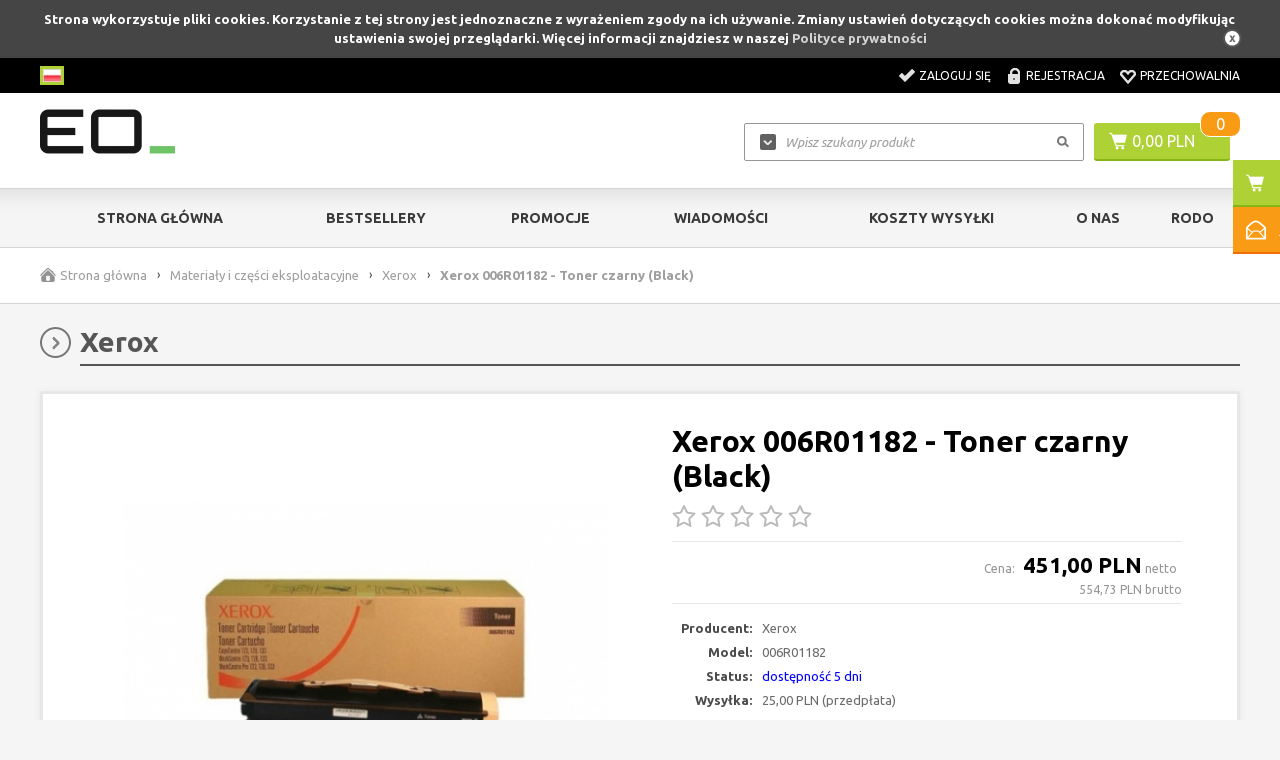

--- FILE ---
content_type: text/html; charset=utf-8
request_url: https://sklep.eo.pl/xerox-006r01182-toner-czarny-black-p2781
body_size: 53453
content:
<!DOCTYPE html>

<html lang="pl">
    
    
    <!-- HEAD -->
    
    <head> 
        
        <title>Części eksploatacyjne do drukarki Xerox - Toner Black WorkCentre 006R01182 - sklep.eo.pl | Części do drukarek</title> 
        
        
        
        <!-- META -->
        
        <link rel="icon" type="image/jpg" href="https://sklep.eo.pl/images/favicon/favicon.jpg" />
        
        <meta name="viewport" content="width=device-width, height=device-height, initial-scale=1">
        
        
        
        <meta http-equiv="Content-Type" content="text/html; charset=utf-8">
        <meta name="keywords" content="006r01182,części eksploatacyjne do drukarki xerox,toner black workcentre xerox,materiały eksploatacyjne xerox,toner xerox,toner xerox workcentre,toner do drukarki workcentre" />
        <meta name="description" content="Części eksploatacyjne do drukarki Xerox - Toner Black WorkCentre 006R01182. Tonery i materiały eksploatacyjne Xerox - sklep.eo.pl" />
        <meta name="robots" content="index,follow" />
        <meta name="author" content="cStore - www.cstore.pl" />
        <meta name="theme-color" content="#000" />
        <link rel="canonical" href="https://sklep.eo.pl/xerox-006r01182-toner-czarny-black-p2781">
        
        <meta property="og:url" content="https://sklep.eo.pl/xerox-006r01182-toner-czarny-black-p2781"><meta property="og:type" content="product"><meta property="og:title" content="Części eksploatacyjne do drukarki Xerox - Toner Black WorkCentre 006R01182"><meta property="og:description" content="Części eksploatacyjne do drukarki Xerox - Toner Black WorkCentre 006R01182. Tonery i materiały eksploatacyjne Xerox - sklep.eo.pl"><meta property="og:image" content="https://sklep.eo.pl/images/d5c9da64ebb5e13c3a99dc52d69ef5b5.jpg">
        
        
        <!-- /META -->
        
        <!-- * -->
        
        <link rel="search" type="application/opensearchdescription+xml" href="opensearch.php" title="sklep.eo.pl | Części do drukarek" />
        
        <!-- /* -->
        
        <!-- CSS -->
        
        <link href='https://fonts.googleapis.com/css?family=Ubuntu:300,400,500,700,300italic,400italic,500italic,700italic&amp;subset=latin,latin-ext' rel='stylesheet' type='text/css'>
        <link rel="stylesheet" href="https://sklep.eo.pl/themes/eo_networks/css/style.css" type="text/css" media="screen" />
        <link rel="stylesheet" href="https://sklep.eo.pl/themes/eo_networks/css/print.css" type="text/css" media="print" />
        <link rel="stylesheet" href="https://sklep.eo.pl/themes/eo_networks/css/lang/style.css" type="text/css" />
        <link rel="stylesheet" href="https://sklep.eo.pl/themes/eo_networks/css/autocomplete.css" type="text/css" media="screen" />
        
        
        
        <!-- /CSS -->
        
        
        
        <script type="text/javascript" src="https://sklep.eo.pl/themes/eo_networks/js/jquery-2.1.3.min.js"></script>
        
        <script type="text/javascript" src="https://sklep.eo.pl/themes/eo_networks/js/autocomplete.js"></script>
        
        <script type="text/javascript">
            var theme = 'https://sklep.eo.pl/themes/eo_networks';
            var base_url = 'https://sklep.eo.pl/';
            var base_url_ssl = 'https://sklep.eo.pl/';
            var is_ssl = '[%is_ssl%]';
        </script>
        
        
        
        
        <script type="text/javascript" src="https://sklep.eo.pl/themes/eo_networks/js/nyroModal.js"></script>
        <script type="text/javascript" src="https://sklep.eo.pl/themes/eo_networks/js/fancybox/jquery.fancybox-1.3.4.js"></script>
        <link rel="stylesheet" href="https://sklep.eo.pl/themes/eo_networks/js/fancybox/jquery.fancybox-1.3.4.css" type="text/css" media="screen" />

        
        
        <script type="text/javascript" src="https://sklep.eo.pl/themes/eo_networks/js/jquery.validate.js"></script>
        <script type="text/javascript" src="https://sklep.eo.pl/themes/eo_networks/js/cookie.js"></script>
        
        
        
        <script type="text/javascript" src="https://sklep.eo.pl/themes/eo_networks/js/cstore.legacy.js"></script>
        <script type="text/javascript" src="https://sklep.eo.pl/themes/js/jquery-func.js"></script>
        <script type="text/javascript" src="https://sklep.eo.pl/themes/eo_networks/js/functions.js"></script>
        
        
        
        <script type="text/javascript" src="https://sklep.eo.pl/themes/eo_networks/js/jquery-ui-1.8.16.custom.min.js"></script>
        <script type="text/javascript" src="https://sklep.eo.pl/themes/eo_networks/js/ui.selectmenu.js"></script>
        <script type="text/javascript" src="https://sklep.eo.pl/themes/eo_networks/js/jquery.multiselect.min.js"></script>
        
        
        
        <script type="text/javascript" src="https://sklep.eo.pl/themes/eo_networks/js/jquery.cycle.all.js"></script>
        <script type="text/javascript" src="https://sklep.eo.pl/themes/eo_networks/js/jquery.jcarousel.min.js"></script>
        
        
        
        <script type="text/javascript" src="https://sklep.eo.pl/themes/eo_networks/js/cstore.custom.js"></script>
        
        
        
        <script type="text/javascript" src="https://sklep.eo.pl/themes/js/jquery.autocomplete.js"></script>

        
        
        <!-- /JS -->
        
        <style type="text/css">.pac-container{z-index:1500 !important}</style><script type="text/javascript" src="https://sklep.eo.pl/include/language.js.php"></script>
        
        
        
        <script src="https://www.google.com/recaptcha/api.js"></script>
<script type="text/javascript">
if($.isFunction($.prop) == false) {
    (function($) {
        $.fn.prop = function(e, val) {
            if(val == null)
                return this.attr(e);
            else
                return this.attr(e, val);
        }
    })(jQuery);
}
</script><script type="text/javascript">var show_product_tax=23.00; var price=554.73; var price_net=451; var prom_price=0; var prom_price_net=0; </script><script type="text/javascript">var gallery_type = "lighbox";var product_id = 2781;</script>
        
         
        
    
        <script type="application/ld+json">
            {
               "@context": "https://schema.org",
               "@type": "WebSite",
               "url": "https://sklep.eo.pl/",
               "potentialAction": {
                                    "@type": "SearchAction",
                                    "target": "https://sklep.eo.pl/?do_search=true&search_query={search_term_string}",
                                    "query-input": "required name=search_term_string"
               }
            }
        </script><script type="text/javascript">
					<!--//--><![CDATA[//><!--
					var gemius_ecommerce_identifier = "ctIwQk_cZynjeSXafVZnhXXWXmZZkONsJo.ZYmIOsQX.U7";
					var gemius_hitcollector = "smpl.hit.gemius.pl";
					function gemius_pending(i) { window[i] = window[i] || function() {var x = window[i+"_pdata"] = window[i+"_pdata"] || []; x[x.length]=arguments;};};
					gemius_pending("gemius_ecommerce");
					
					gemius_ecommerce("view",{
						"page":"item",
						"id":"2781",
						"name":"Xerox 006R01182 - Toner czarny (Black)",
						"category":"Materiały i części eksploatacyjne/Xerox",
						"category_id":"138",
						"price":"554.73",
						"language":"pl",
						"currency":"PLN",
						"EAN":"006R01182",
						"producer":"Xerox"
					});
					(function(d,t) {try{ var s=d.getElementsByTagName(t)[0],l="http"+((location.protocol=="https:")?"s":"");
					var add=function(ppdb, clb){ var
					gt=d.createElement(t),h=(ppdb?"smpl.hit.ppdb.pl/eclib.js":"smpl.hit.gemius.pl/ectools.js");
					gt.setAttribute("async","async"); gt.setAttribute("defer","defer"); gt.src=l+"://"+h; s.parentNode.insertBefore(gt,s);
					if(clb && gt.addEventListener) gt.addEventListener("error", clb, false); else if (clb && gt.attachEvent)
					gt.attachEvent("onerror", clb); };
					add(0, function(){add(1);});} catch (e) {}})(document,"script");
					
						$( document ).ajaxSuccess( function( event, xhr, settings ) {
							if ( settings.url == "/cartAjax.php" && settings.type == "POST" ) {
								
					gemius_ecommerce("additem",{
						"id":"2781",
						"name":"Xerox 006R01182 - Toner czarny (Black)",
						"category":"Materiały i części eksploatacyjne/Xerox",
						"category_id":"138",
						"price":"554.73",
						"quantity": $(".input_amount").val(),
						"language":"pl",
						"currency":"PLN",
						"EAN":"006R01182",
						"producer":"Xerox"
					});
						
							}
						});
					
					//--><!]]>
				</script></head>
    
    
    <!-- BODY -->
    
    <body id="div_id_show_product" class="cat_138 div_class_main_page">
        
       
        
        
        
        
        <div id="cookie_info">
            Strona wykorzystuje pliki cookies. Korzystanie z tej strony jest jednoznaczne z wyrażeniem zgody na ich używanie. Zmiany ustawień dotyczących cookies można dokonać modyfikując ustawienia swojej przeglądarki. Więcej informacji znajdziesz w naszej <a href="/privacy_policy" onclick="closeCookieInfo()">Polityce prywatności</a>
            <a href="#" class="close_cookie" onclick="closeCookieInfo()"></a>
        </div>
        
        
        
        <!-- BAR -->
        
        
        
        <div id="bar">
            <div class="wrapper">        
                <div class="logo">
                    <a href="https://sklep.eo.pl/">
                        <img src="https://sklep.eo.pl/images/logo/logo-resize.jpg" alt="sklep.eo.pl | Części do drukarek" />
                    </a>
                </div>
                
                
                <div class="cart">
                    <a href="https://sklep.eo.pl/shopcart" class="img"></a>
                    <a href="https://sklep.eo.pl/shopcart" class="quantity">0</a>
                </div>
                
                
                <div class="search">
                    <form method=GET action="https://sklep.eo.pl/index.php">
                        <input type="hidden" name="do_search" value="true" />
                        <input id="top_bar_search_input" type="text" name="search_query" value="" class="autocomplete text" autocomplete="on" placeholder="Wpisz szukany produkt" />
                        <input type="submit" value="Szukaj" class="submit" />
                    </form>
                </div>
                <!-- Systemowa wyszukiwarka (z autocomplete) -->
            </div>
        </div>
    
        
        
        <!-- /BAR -->
        
        
        <!-- TOP -->
        
        <div id="top" class="container">
            
            
            <div class="wrapper">
                
                <div id="t" class="clear">
                    
                    
                    <div id="languages"><!-- SZABLON BLOKU JĘZYKOWEGO -->

<ul class="flags">
      
    
        
    <li id="lang_1" class="lang_active">
        <a href="https://sklep.eo.pl/xerox-006r01182-toner-czarny-black-p2781">
            <img src="/images/languages/19b00c9c601054ff9414157243842427.jpg" alt="Polski" title="Polski" />
        </a>
    </li>
    
</ul>

</div>
                    
                        
                    
                    <div id="topLinks">
                        <ul class="links">
                            
                            
                            <li class="login"><a href="https://sklep.eo.pl/login" title="Zaloguj się">Zaloguj się</a></li>
                            <li class="register"><a href="https://sklep.eo.pl/registration" title="Rejestracja">Rejestracja</a></li>
                            
                            
                            
                            <li class="storage"><a href="https://sklep.eo.pl/storage" title="Przechowalnia">Przechowalnia</a></li>
                        </ul>
                    </div>
                    
                    
                </div>
                
            </div>
            
            
        </div>
        
        <!-- /TOP -->
        
        
        <!-- HEADER -->
        
        <div id="header" class="container">
            
            
            <div class="wrapper">
                
                
                
                <div id="h" class="clear">
                    
                    <div id="logo">
                        <a href="https://sklep.eo.pl/" class="logo">
                            <img src="https://sklep.eo.pl/images/logo/logo-resize.jpg" alt="" />
                            
                        </a>
                    </div>
                    
                    
                    
                    <div id="tCart">
                        <a href="https://sklep.eo.pl/shopcart" class="img"></a>
                        <a href="https://sklep.eo.pl/shopcart" class="value">0,00&nbsp;PLN</a>
                        <a href="https://sklep.eo.pl/shopcart" class="quantity">0</a>
                    </div>
                    
                    
                    
                    
                    <a href="https://sklep.eo.pl/shopcart" class="cartBtn">Przejdź do koszyka</a>
                    
                    <!-- url: shopcart - odnośnik do podstrony systemowej "Koszyk" -->
                    
                    
                    <div id="search">
                        <form method=GET action="https://sklep.eo.pl/index.php">
                            <input type="hidden" name="do_search" value="true" />
                            <input type="text" name="search_query" value="" class="searchinput autocomplete text" autocomplete="on" placeholder="Wpisz szukany produkt" />
                            <input type="submit" value="" class="search_button submit" />
                        </form>
                    </div>
                    
                    
                </div>
                
                
            </div>
            
            
            
        </div>
        
         <!-- /HEADER -->
        
        
        
        <!-- MENU -->
        
        <div id="menu" class="container">
            
            
            <div class="wrapper">
                
                
                <div id="m" class="clear">
                    
                    <h2 class="switcher" rel="mainMenu">
                        <span>Menu</span>
                    </h2>
                    
                    <div id="mainMenu" class="rsp clear">
                        
                        <ul class="menu">
                            <li class="no-0 first"><a href="https://sklep.eo.pl/" title="Strona główna">Strona główna</a></li><li class="no-1 nth-child-2"><a href="https://sklep.eo.pl/bestsellers" title="Bestsellery">Bestsellery</a></li><li class="no-2"><a href="https://sklep.eo.pl/promotions" title="Promocje">Promocje</a></li><li class="no-3 nth-child-2"><a href="https://sklep.eo.pl/wiadomosci-g6" title="Wiadomości">Wiadomości</a></li><li class="no-4"><a href="https://sklep.eo.pl/koszty-wysylki-r57" title="Koszty wysyłki">Koszty wysyłki</a></li><li class="no-5 nth-child-2"><a href="https://sklep.eo.pl/o-nas-r60" title="O Nas">O Nas</a></li><li class="no-6"><a href="https://sklep.eo.pl/rodo-ochrona-dannych-osobowych-w-eo-networks-r72" title="RODO">RODO</a></li>
                        </ul>
                        
                        
                        
                    </div>
                    
                    <h2 class="switcher" rel="catMenu">
                        <span>Kategorie</span>
                    </h2>
                    
                    <div id="catMenu" class="rsp clear">
                        
                        <ul class="menu">
                            <li class="level1 item menu menu-0 first nocurrent"><a href="https://sklep.eo.pl/plyny-dezynfekujace-c185"><span>Płyny dezynfekujące</span></a></li><li class="level1 item menu menu-1 nth-child-21 nocurrent"><a href="https://sklep.eo.pl/wyprzedaze-c159"><span>Wyprzedaże</span></a></li><li class="level1 item menu menu-21 nocurrent"><a href="https://sklep.eo.pl/urzadzenia-drukujace-c166"><span>Urządzenia drukujące</span></a></li><li class="level1 item menu menu-3 nth-child-21 nocurrent"><a href="https://sklep.eo.pl/akcesoria-c174"><span>Akcesoria</span></a></li><li class="level1 item menu menu-41 current"><a href="https://sklep.eo.pl/materialy-i-czesci-eksploatacyjne-c137"><span>Materiały i części eksploatacyjne</span></a></li><li class="level1 item menu menu-5 nth-child-21 nocurrent"><a href="https://sklep.eo.pl/czesci-zamienne-c3"><span>Części zamienne</span></a></li><li class="level1 item menu menu-61 nocurrent"><a href="https://sklep.eo.pl/papier-do-drukarek-c139"><span>Papier do drukarek</span></a></li><li class="level1 item menu menu-7 nth-child-2 last nocurrent"><a href="https://sklep.eo.pl/gwarancje-c188"><span>Gwarancje</span></a></li>
                        </ul>
                        
                        
                        
                    </div>
                    
                </div>
                
                
            </div>
            
            
        </div>
        
        <!-- /MENU -->
        
        
        
        <!-- SLIDER -->
        
        
        <!-- /SLIDER -->
        
        
        
        <!-- BREADCRUMBS -->
        
        
        <div id="breadcrumbs" class="container">
            <div class="wrapper">
                <div id="br" class="clear"><ul>
        
    <li class="hp">
        <a href="https://sklep.eo.pl/" title="sklep.eo.pl | Części do drukarek">Strona główna</a>
    </li><li class="sep">&rsaquo;</li>
        
    
    <li class="no-0 first">
        <a href="https://sklep.eo.pl/materialy-i-czesci-eksploatacyjne-c137" title="Materiały i części eksploatacyjne">Materiały i części eksploatacyjne</a>
    </li>
    
       
    <li class="sep">&rsaquo;</li>
        
    
    <li class="no-1 nth-child-2">
        <a href="https://sklep.eo.pl/xerox-c138" title="Xerox">Xerox</a>
    </li>
    
       
    <li class="sep">&rsaquo;</li>
    <li class="no-2 last">
        <span>Xerox 006R01182 - Toner czarny (Black)</span>
    </li></ul></div>
            </div>
        </div>
        
        
         
        
        <!-- /BREADCRUMBS -->
        
        
        
        
        <!-- CONTENT -->
        
        
        <div id="content" class="clear">
            
            
            <div class="wrapper">
                
                
                <div id="mc" class="clear">
                    
                    <div id="ls">
                        

    
<div class="menuBox menuBox_Categories">
    <h4 class="title">
        <span>Kategorie</span>
    </h4>
    <div class="in"><!--<h2> CATEGORIES_LIST</h2>--> 	<ul class="menu"><li class="cat-id-185 no-0 first"><a class="main-cat" href="https://sklep.eo.pl/plyny-dezynfekujace-c185"><span>Płyny dezynfekujące</span></a></li><li class="cat-id-159 no-1 nth-child-2 hasChildren"><a class="main-cat" href="https://sklep.eo.pl/wyprzedaze-c159"><span>Wyprzedaże</span></a><ul><li class="cat-id-173 no-0 first"><a href="https://sklep.eo.pl/akcesoria-c173">Akcesoria</a></li><li class="cat-id-160 no-1 nth-child-2"><a href="https://sklep.eo.pl/czesci-zamienne-c160">Części zamienne</a></li><li class="cat-id-163 no-2 last"><a href="https://sklep.eo.pl/materialy-eksploatacyjne-c163">Materiały eksploatacyjne</a></li></ul></li><li class="cat-id-166 no-2 hasChildren"><a class="main-cat" href="https://sklep.eo.pl/urzadzenia-drukujace-c166"><span>Urządzenia drukujące</span></a><ul><li class="cat-id-168 no-0 first"><a href="https://sklep.eo.pl/brother-c168">Brother</a></li><li class="cat-id-189 no-1 nth-child-2"><a href="https://sklep.eo.pl/epson-c189">Epson</a></li><li class="cat-id-167 no-2 last"><a href="https://sklep.eo.pl/xerox-c167">Xerox</a></li></ul></li><li class="cat-id-174 no-3 nth-child-2 hasChildren"><a class="main-cat" href="https://sklep.eo.pl/akcesoria-c174"><span>Akcesoria</span></a><ul><li class="cat-id-176 no-0 first"><a href="https://sklep.eo.pl/baterie-c176">Baterie</a></li><li class="cat-id-175 no-1 nth-child-2"><a href="https://sklep.eo.pl/kable-i-przewody-c175">Kable i przewody</a></li><li class="cat-id-181 no-2"><a href="https://sklep.eo.pl/pamieci-ram-c181">Pamięci RAM</a></li><li class="cat-id-182 no-3 nth-child-2 last"><a href="https://sklep.eo.pl/zasilacze-c182">Zasilacze</a></li></ul></li><li class="cat-id-137 no-4 hasChildren current"><a class="main-cat current" href="https://sklep.eo.pl/materialy-i-czesci-eksploatacyjne-c137"><span>Materiały i części eksploatacyjne</span></a><ul><li class="cat-id-155 no-0 first"><a href="https://sklep.eo.pl/brother-c155">Brother</a></li><li class="cat-id-183 no-1 nth-child-2"><a href="https://sklep.eo.pl/epson-c183">Epson</a></li><li class="cat-id-152 no-2"><a href="https://sklep.eo.pl/hewlett-packard-c152">Hewlett Packard</a></li><li class="cat-id-156 no-3 nth-child-2"><a href="https://sklep.eo.pl/konica-minolta-c156">Konica Minolta</a></li><li class="cat-id-153 no-4"><a href="https://sklep.eo.pl/kyocera-c153">Kyocera</a></li><li class="cat-id-178 no-5 nth-child-2"><a href="https://sklep.eo.pl/oki-c178">OKI</a></li><li class="cat-id-151 no-6"><a href="https://sklep.eo.pl/samsung-c151">Samsung</a></li><li class="cat-id-138 no-7 nth-child-2 last current"><a class="current" href="https://sklep.eo.pl/xerox-c138">Xerox</a></li></ul></li><li class="cat-id-3 no-5 nth-child-2 hasChildren"><a class="main-cat" href="https://sklep.eo.pl/czesci-zamienne-c3"><span>Części zamienne</span></a><ul><li class="cat-id-154 no-0 first"><a href="https://sklep.eo.pl/brother-c154">Brother</a></li><li class="cat-id-184 no-1 nth-child-2"><a href="https://sklep.eo.pl/canon-c184">Canon</a></li><li class="cat-id-179 no-2"><a href="https://sklep.eo.pl/dell-c179">Dell</a></li><li class="cat-id-180 no-3 nth-child-2"><a href="https://sklep.eo.pl/hp-c180">HP</a></li><li class="cat-id-157 no-4"><a href="https://sklep.eo.pl/konica-minolta-c157">Konica Minolta</a></li><li class="cat-id-158 no-5 nth-child-2"><a href="https://sklep.eo.pl/kyocera-c158">Kyocera</a></li><li class="cat-id-172 no-6"><a href="https://sklep.eo.pl/lenovo-c172">Lenovo</a></li><li class="cat-id-171 no-7 nth-child-2"><a href="https://sklep.eo.pl/lexmark-c171">Lexmark</a></li><li class="cat-id-177 no-8"><a href="https://sklep.eo.pl/oki-c177">OKI</a></li><li class="cat-id-147 no-9 nth-child-2 hasChildren"><a href="https://sklep.eo.pl/samsung-c147">Samsung</a></li><li class="cat-id-136 no-10 last hasChildren"><a href="https://sklep.eo.pl/xerox-c136">Xerox</a></li></ul></li><li class="cat-id-139 no-6 hasChildren"><a class="main-cat" href="https://sklep.eo.pl/papier-do-drukarek-c139"><span>Papier do drukarek</span></a><ul><li class="cat-id-140 no-0 first hasChildren"><a href="https://sklep.eo.pl/color-copy-c140">Color Copy</a></li><li class="cat-id-141 no-1 nth-child-2 last hasChildren"><a href="https://sklep.eo.pl/image-c141">Image</a></li></ul></li><li class="cat-id-188 no-7 nth-child-2 last"><a class="main-cat" href="https://sklep.eo.pl/gwarancje-c188"><span>Gwarancje</span></a></li>	</ul>	<!-- <h2> CATEGORIES_LIST</h2> --></div>
</div>

	
<div class="menuBox menuBox_Deafult">
    
    
    <h4 class="title"><span>Kontakt</span></h4>
    
    
    <div class="in"><table align="center" border="0" cellpadding="5" cellspacing="0" style="width: 210px">	<tbody>		<tr>			<td colspan="2" style="width: 50px; text-align: center;">				<span style="font-size:14px;">Zapraszamy do kontaktu:<br />				poniedziałek - piątek<br />				9:00 - 17:00</span></td>		</tr>		<tr>			<td style="width: 50px;">				<img alt="Kontakt e-mail" src="/files/image/grafika/Mail_ico.png" style="width: 50px; height: 50px;" /></td>			<td style="text-align: left; vertical-align: middle;">				<span style="font-size:14px;">&nbsp; <a href="mailto:sklep@eo.pl?subject=Wiadomo%C5%9B%C4%87%20ze%20sklepu">sklep@eo.pl</a></span></td>		</tr>		<tr>			<td style="width: 50px;">				<img alt="Kontakt telefoniczny" src="/files/image/grafika/Tel_ico.png" style="width: 50px; height: 50px;" /></td>			<td style="text-align: left; vertical-align: middle;">				<span style="font-size:14px;">&nbsp; (+48) 539 934 286</span></td>		</tr>	</tbody></table></div>
    
</div>
    

	
<div class="menuBox menuBox_Deafult">
    
    
    <h4 class="title"><span>Wysyłka gratis</span></h4>
    
    
    <div class="in"><table align="center" border="1" cellpadding="0" cellspacing="0" style="border-style:hidden;width: 100%">	<tbody>		<tr>			<td style="text-align: center;">				<p>					&nbsp;</p>				<p>					<img alt="sklep.eo.pl - Wysyłka gratis" src="/files/image/grafika/Darmowa_dostawa.png" style="width: 176px; height: 59px;" /></p>				<br />				<p>					<span style="font-family: verdana, geneva, sans-serif;"><span style="font-size: 14px;">Dla wszystkich zamówień<br />					powyżej&nbsp;</span><br />					<span style="font-size: 18px;">2000 PLN brutto</span></span></p>			</td>		</tr>	</tbody></table></div>
    
</div>
    

	
<div class="menuBox menuBox_Deafult">
    
    
    <h4 class="title"><span>Dostawa</span></h4>
    
    
    <div class="in"><table align="center" border="1" cellpadding="0" cellspacing="0" style="border-style:hidden;width: 100%">	<tbody>		<tr>			<td style="text-align: center;">				<p>					<br />					<span style="font-size:14px;"><span style="font-family:verdana,geneva,sans-serif;">Dostawa realizowana jest&nbsp;<br />					firmą kurierską DPD</span></span><br />					&nbsp;</p>			</td>		</tr>		<tr>			<td style="text-align: center;">				<a href="https://www.dpd.com.pl/Moje-DPD/Zlokalizuj-przesylke" target="_blank"><br />				<img alt="Zlokalizuj przesyłkę" src="/files/image/grafika/DPD_-_logo___lokalizacja.png" /></a></td>		</tr>	</tbody></table><p>	&nbsp;</p></div>
    
</div>
    


<div class="menuBox menuBox_OstatnioPrzegladane">
       
    
    <h4 class="title"><span>Ostatnio przeglądane</span></h4>
    
    
    <div class="in"><div class="empty">Brak produktów</div></div>
    
</div>
    

    
<div class="menuBox menuBox_OstatnioDodane">
      
    
    <h4 class="title"><span>Ostatnio dodane</span></h4>
    
    
    <div class="in"><ul class="boxcarousel">        <li class="no-0 first">        <div class="name">            <a href="https://sklep.eo.pl/948k02920-p9240" title="948K02920">948K02920</a>        </div>        <div class="image">                                    <a href="https://sklep.eo.pl/948k02920-p9240" title="948K02920" class="tc">                <img src="https://sklep.eo.pl/themes/eo_networks/img/nophoto.gif" alt="948K02920" />            </a>                    </div>                <div class="prices">			                        <span class="value main ">162,23&nbsp;PLN</span>			<span class="value_netto">netto</span>                                </div>                </li>            <li class="no-1 nth-child-2">        <div class="name">            <a href="https://sklep.eo.pl/961k00981-p9238" title="961K00981">961K00981</a>        </div>        <div class="image">                                    <a href="https://sklep.eo.pl/961k00981-p9238" title="961K00981" class="tc">                <img src="https://sklep.eo.pl/themes/eo_networks/img/nophoto.gif" alt="961K00981" />            </a>                    </div>                <div class="prices">			                        <span class="value main ">177,85&nbsp;PLN</span>			<span class="value_netto">netto</span>                                </div>                </li>            <li class="no-2">        <div class="name">            <a href="https://sklep.eo.pl/961k11110-p9237" title="961K11110">961K11110</a>        </div>        <div class="image">                                    <a href="https://sklep.eo.pl/961k11110-p9237" title="961K11110" class="tc">                <img src="https://sklep.eo.pl/themes/eo_networks/img/nophoto.gif" alt="961K11110" />            </a>                    </div>                <div class="prices">			                        <span class="value main ">335,93&nbsp;PLN</span>			<span class="value_netto">netto</span>                                </div>                </li>            <li class="no-3 nth-child-2">        <div class="name">            <a href="https://sklep.eo.pl/090e02690-p9236" title="090E02690">090E02690</a>        </div>        <div class="image">                                    <a href="https://sklep.eo.pl/090e02690-p9236" title="090E02690" class="tc">                <img src="https://sklep.eo.pl/themes/eo_networks/img/nophoto.gif" alt="090E02690" />            </a>                    </div>                <div class="prices">			                        <span class="value main ">181,70&nbsp;PLN</span>			<span class="value_netto">netto</span>                                </div>                </li>            <li class="no-4">        <div class="name">            <a href="https://sklep.eo.pl/961k11180-p9235" title="961K11180">961K11180</a>        </div>        <div class="image">                                    <a href="https://sklep.eo.pl/961k11180-p9235" title="961K11180" class="tc">                <img src="https://sklep.eo.pl/themes/eo_networks/img/nophoto.gif" alt="961K11180" />            </a>                    </div>                <div class="prices">			                        <span class="value main ">944,25&nbsp;PLN</span>			<span class="value_netto">netto</span>                                </div>                </li>            <li class="no-5 nth-child-2">        <div class="name">            <a href="https://sklep.eo.pl/base-asy-exit-1-801k47080-p9234" title="BASE ASY EXIT 1 801K47080">BASE ASY EXIT 1 801K47080</a>        </div>        <div class="image">                                    <a href="https://sklep.eo.pl/base-asy-exit-1-801k47080-p9234" title="BASE ASY EXIT 1 801K47080" class="tc">                <img src="https://sklep.eo.pl/themes/eo_networks/img/nophoto.gif" alt="BASE ASY EXIT 1 801K47080" />            </a>                    </div>                <div class="prices">			                        <span class="value main ">42,92&nbsp;PLN</span>			<span class="value_netto">netto</span>                                </div>                </li>            <li class="no-6">        <div class="name">            <a href="https://sklep.eo.pl/transprt-as-reg-059k66934-p9233" title="TRANSPRT AS REG 059K66934">TRANSPRT AS REG 059K66934</a>        </div>        <div class="image">                                    <a href="https://sklep.eo.pl/transprt-as-reg-059k66934-p9233" title="TRANSPRT AS REG 059K66934" class="tc">                <img src="https://sklep.eo.pl/themes/eo_networks/img/nophoto.gif" alt="TRANSPRT AS REG 059K66934" />            </a>                    </div>                <div class="prices">			                        <span class="value main ">486,43&nbsp;PLN</span>			<span class="value_netto">netto</span>                                </div>                </li>            <li class="no-7 nth-child-2">        <div class="name">            <a href="https://sklep.eo.pl/pwersuplyasylv-112n00272-p9232" title="PWERSUPLYASYLV 112N00272">PWERSUPLYASYLV 112N00272</a>        </div>        <div class="image">                                    <a href="https://sklep.eo.pl/pwersuplyasylv-112n00272-p9232" title="PWERSUPLYASYLV 112N00272" class="tc">                <img src="https://sklep.eo.pl/themes/eo_networks/img/nophoto.gif" alt="PWERSUPLYASYLV 112N00272" />            </a>                    </div>                <div class="prices">			                        <span class="value main ">572,27&nbsp;PLN</span>			<span class="value_netto">netto</span>                                </div>                </li>            <li class="no-8">        <div class="name">            <a href="https://sklep.eo.pl/stopper-fr-803e01200-p9231" title="STOPPER FR 803E01200">STOPPER FR 803E01200</a>        </div>        <div class="image">                                    <a href="https://sklep.eo.pl/stopper-fr-803e01200-p9231" title="STOPPER FR 803E01200" class="tc">                <img src="https://sklep.eo.pl/themes/eo_networks/img/nophoto.gif" alt="STOPPER FR 803E01200" />            </a>                    </div>                <div class="prices">			                        <span class="value main ">14,31&nbsp;PLN</span>			<span class="value_netto">netto</span>                                </div>                </li>            <li class="no-9 nth-child-2 last">        <div class="name">            <a href="https://sklep.eo.pl/pwr-supply-lv-n-112n00273-p9230" title="PWR SUPPLY LV N 112N00273">PWR SUPPLY LV N 112N00273</a>        </div>        <div class="image">                                    <a href="https://sklep.eo.pl/pwr-supply-lv-n-112n00273-p9230" title="PWR SUPPLY LV N 112N00273" class="tc">                <img src="https://sklep.eo.pl/themes/eo_networks/img/nophoto.gif" alt="PWR SUPPLY LV N 112N00273" />            </a>                    </div>                <div class="prices">			                        <span class="value main ">1&nbsp;716,80&nbsp;PLN</span>			<span class="value_netto">netto</span>                                </div>                </li>    </ul></div>
    
    <div class="more"><a href="https://sklep.eo.pl/last_added">zobacz wszystkie</a></div>
    
</div>
    

	
<div class="menuBox menuBox_Poczekalnia">
   
    
    <h4 class="title"><span>Poczekalnia</span></h4>
    
    
    <div class="in"><div class="empty">Brak produktów</div></div>
    
</div>
    


<div class="menuBox menuBox_Filtrowanie">
        
    
    <h4 class="title"><span>Filtrowanie</span></h4>
    
    
    <div class="in"><div class="filters">        <form action="index.php" method="get" name="searching" id="filter_form" class="margin-0">        <input type="hidden" name="podkat" value="138">        <input type="hidden" name="do_search_2" value="true">        <div class="filters">            <div class="filters_price">                <div class="label">                     Przedział cenowy                </div>                                <div class="option">                    <label> Od </label>                    <input type="text" name="price_from" value="" style="float:none;">                                        <label> do </label>                    <input type="text" name="price_to" value="" style="float:none;">                </div>            </div>                                        <div class="filter_option ">                    <div class="label">                         <div class="arrow"></div>                        <span> Producent </span>                        <div class="clear"></div>                    </div>                                        <div class="option">                        <div>                            <p>                                    <input type="checkbox" name="producent[56]" id="search_producent_56" >                                    <label for="search_producent_56">                                        <span> Inne </span>                                    </label>                                </p><p>                                    <input type="checkbox" name="producent[1]" id="search_producent_1" >                                    <label for="search_producent_1">                                        <span> Xerox </span>                                    </label>                                </p><p>                                    <input type="checkbox" name="producent[80]" id="search_producent_80" >                                    <label for="search_producent_80">                                        <span> XEROX.SERWIS </span>                                    </label>                                </p>                        </div>                    </div>                </div>                                        <div class="filter_option ">                    <div class="label">                         <div class="arrow"></div>                        <span> Dostepność </span>                        <div class="clear"></div>                    </div>                                        <div class="option">                        <div>                            <p>                                    <input type="checkbox" name="search_status[5]" id="search_status_5" >                                    <label for="search_status_5">                                        <span> <font color=blue>dostępność 5 dni</font> </span>                                    </label>                                </p><p>                                    <input type="checkbox" name="search_status[1]" id="search_status_1" >                                    <label for="search_status_1">                                        <span> <font color=green>dostępny - wysyłka 24h</font> </span>                                    </label>                                </p>                        </div>                    </div>                </div>                                                            <div id="nicebutton">                <input class="input_nicebutton" type="submit" value="Filtruj">            </div>        </div>    </form></div></div>
    
</div>
    


                    </div>
                    
                    
                    <div id="ms">
                        <div id="strona_produktu"><script type="text/javascript" src="https://sklep.eo.pl/themes/eo_networks/js/product.js"></script>


<h1 class="header category">
    <span>Xerox</span>
</h1>



<div id="product" class="placeholder clear show_net_price" itemscope itemtype="https://schema.org/Product">


    <h2 class="title prodname">
        <span itemprop="name">Xerox 006R01182 - Toner czarny (Black)</span>
    </h2>


    <!-- IMAGES -->
    <div class="images">

        
            
        
        

        <no_catalogue>
        
        


        <!-- IMAGE -->
        <div class="image">
            
            <a href="https://sklep.eo.pl/wm.php?img=da5bd5c9da64ebb5e13c3a99dc52d69ef5b5" class="fancybox tc" title="Xerox 006R01182 - Toner czarny (Black)
" rel="photo-group">
                <img id="product_image" alt="Xerox 006R01182 - Toner czarny (Black)
" title="Xerox 006R01182 - Toner czarny (Black)
" src="https://sklep.eo.pl/images/mini/4/4/44b981f165c1361e54ae792ac93f894f.jpg" />
            </a>
            
            
        </div>
        <!-- /IMAGE -->

        <!-- THUMBS -->
        <div id="thumbs">
            <ul class="thumbs"><li>
                    <a class="first last fancybox tc" href="https://sklep.eo.pl/wm.php?img=bb65e142514141219595b5f648ae1d06f77b" rel="photo-group" target="_blank">
                        <img alt="Xerox 006R01182 - Toner czarny (Black)" title="Xerox 006R01182 - Toner czarny (Black)" src="https://sklep.eo.pl/images/mini/dd07f98a9f46d3cbefe11130077e74e1.jpg" />
                    </a>
                </li></ul>
        </div>
        <!-- /THUMBS -->

    </div>
    <!-- /IMAGES -->


    <!-- CONTENT -->
    <div class="content">

        <!-- INFO -->

        <div class="name">
            Xerox 006R01182 - Toner czarny (Black)
        </div>

        <div class="mk"><img src="https://sklep.eo.pl/themes/eo_networks/img/ico/star_empty.png" alt="ocena" /><img src="https://sklep.eo.pl/themes/eo_networks/img/ico/star_empty.png" alt="ocena" /><img src="https://sklep.eo.pl/themes/eo_networks/img/ico/star_empty.png" alt="ocena" /><img src="https://sklep.eo.pl/themes/eo_networks/img/ico/star_empty.png" alt="ocena" /><img src="https://sklep.eo.pl/themes/eo_networks/img/ico/star_empty.png" alt="ocena" /></div>


        <!-- INFO -->

        <!-- PRICES -->
        
        <div class="prices">

            

            
            <div class="price n-price">
                <span class="label">Cena:</span>
                <span id="price_formated" class="value">451,00&nbsp;PLN</span>
                <span class="label">netto</span>
				<span class="value_netto">554,73&nbsp;PLN brutto</span>
            </div>
            

        </div>
        

        <!-- /PRICES -->

        <!-- PROPERTIES -->

        <div class="properties">

            

            
            <div class="property prod">
                <span class="label">Producent:</span>
                <span class="value" itemprop="manufacturer">Xerox</span>
            </div>
            

            <div class="property index">
                <span class="label">Model:</span>
                <span class="value">006R01182</span>
            </div>

            
            <div class="property stat">
                <span class="label">Status:</span>
                <span class="value"><font color=blue>dostępność 5 dni</font></span>
            </div>

            <div class="property ship">
                <span class="label">Wysyłka:</span>
                <span class="value">25,00&nbsp;PLN (przedpłata) </span>
            </div>
            

        </div>

        <!-- /PROPERTIES -->

        <!-- OPTIONS -->
        
        <div class="shop_opt">
            
        </div>
        
        <!-- /OPTIONS -->

        <!-- BUY BLOCK -->

        <div class="buy-block">

            <div class="options">
                
                <a href="https://sklep.eo.pl/xerox-006r01182-toner-czarny-black-p2781-store2781" class="storage" title="do przechowalni" rel="noindex,nofollow" >do przechowalni</a>
                
                
                
            </div>

            
            <div class="buy">
                
				<a class="dbuy button_long" title="Zaloguj">Zaloguj</a>
				
            </div>

            <div class="quan">
                <a class="up" onclick="change_quantity()"></a>
                Ilość: <input type="text" class="input_amount" name="ilosc" value="1" size="2" maxlength="5" onkeypress="return maskujKlawisze(event, '0123456789');"/>
                <a class="down" onclick="change_quantity()"></a>
            </div>
            

        </div>

        <!-- /BUY BLOCK -->

        <!-- CREDIT -->

        <div class="credit">
            
            
                <div id="zagiel"></div>
            
            
            
            

        </div>

        <!-- /CREDIT -->


        <!-- POPUPS -->

        <div class="opts">
            
            
            <a href="https://sklep.eo.pl/question_2781" class="popup question" title="Zadaj pytanie">Zadaj pytanie</a>
            
            
            
            <a href="https://sklep.eo.pl/notify_2781" class="popup notify" title="Powiadom o dostępności">Powiadomienia mailowe</a>
            
            <a href="#" onClick="window.print();" class="print" title="Drukuj">Drukuj</a>
        </div>

        <!-- POPUPS -->


    </div>
    <!-- /CONTENT -->


    <!-- TABS -->
    <div id="tabs">

        <!-- TABS LIST -->
        <ul class="tabs">
            <li><a href="#desc" title="Opis produktu">Opis produktu</a></li>
            
            <li><a href="#com" title="Komentarze">Komentarze [0]</a></li>
            
            
        </ul>
        <!-- /TABS LIST -->

        <!-- TABS CONTENT -->
        <h6 class="taber active" rel="desc">Opis produktu</h6>
        <div id="desc" class="tab">
            <p>
	Części eksploatacyjne do drukarki Xerox - Toner Black WorkCentre 006R01182</p>

            
        </div>

        

        <h6 class="taber" rel="com">Komentarze</h6>
        <div id="com" class="tab">
    
    <div class="content no_comment">
        Ten produkt nie posiada jeszcze komentarzy
    </div>
	
    <div class="add">
        <a class="popup add_comment" href="https://sklep.eo.pl/index.php?do=comment&amp;id=2781">Dodaj nowy komentarz</a>
    </div>
    
</div>

        

        
        <!-- /TABS CONTENT -->

    </div>
    <!-- /TABS -->


</div>









<center><hr size="1" class="backward" /><div class="backward"><a href="https://sklep.eo.pl/">Powrót na stronę główną</a></div></center></div>
                    </div>
                    
                    
                </div>
                
                
            </div>
            
            
        </div>
        
        
        <!-- /CONTENT -->
        
        
        
        
        <!-- FOOTER -->
        
        <div id="footer" class="container">
            
            
            <div class="wrapper">
                
                
                <div id="f" class="clear">
                    
                    <a id="topLink"></a>
                    
                    <div class="newsletter box">
					
                    </div>
                    
                    
                    <div class="articles box">
                        <h4>Informacje</h4>
                        

        <ul class="menu">
    
            <li class="no-0 first">
                <a href="https://sklep.eo.pl/urzadzenia-drukujace-r58">Urządzenia drukujące</a>
            </li>
            
        
            <li class="no-1 nth-child-2">
                <a href="https://sklep.eo.pl/papier-do-drukarek-r64">Papier do drukarek</a>
            </li>
            
        
            <li class="no-2">
                <a href="https://sklep.eo.pl/materialy-eksploatacyjne-samsung-r66">Materiały eksploatacyjne Samsung</a>
            </li>
            
        
            <li class="no-3 nth-child-2">
                <a href="https://sklep.eo.pl/darmowa-dostawa-r68">Darmowa dostawa</a>
            </li>
            
        
            <li class="no-4 last">
                <a href="https://sklep.eo.pl/czesci-do-drukarek-r75">Części do drukarek</a>
            </li>
            
        
        </ul>
    
        <ul class="menu">
    
            <li class="no-0 first">
                <a href="https://sklep.eo.pl/koszty-wysylki-r57">Koszty wysyłki</a>
            </li>
            
        
            <li class="no-1 nth-child-2">
                <a href="https://sklep.eo.pl/mapa-dojazdu-r62">Mapa dojazdu</a>
            </li>
            
        
            <li class="no-2">
                <a href="https://sklep.eo.pl/prawa-autorskie-r67">Prawa autorskie</a>
            </li>
            
        
            <li class="no-3 nth-child-2 last">
                <a href="https://sklep.eo.pl/o-nas-r60">O nas</a>
            </li>
            
        
        </ul>
    
        <ul class="menu">
    
            <li class="no-0 first last">
                <a href="https://sklep.eo.pl/rodo-ochrona-dannych-osobowych-w-eo-networks-r72">RODO - Ochrona Dannych Osobowych w EO Networks</a>
            </li>
            
        
        </ul>
    

                    </div>
                    
                    
                    <div class="links box">
                        <h4>Pomoc</h4>
                        <ul class="menu">
                            <li><a href="https://sklep.eo.pl/terms_and_conditions" title="Regulamin">Regulamin</a></li><li><a href="https://sklep.eo.pl/privacy_policy" title="Polityka prywatności">Polityka prywatności</a></li><li><a href="https://sklep.eo.pl/prawa-autorskie-r67" title="Prawa autorskie">Prawa autorskie</a></li><li><a href="https://sklep.eo.pl/reklamacje-r63" title="Reklamacje">Reklamacje</a></li><li><a href="https://sklep.eo.pl/sitemap" title="Mapa strony">Mapa strony</a></li><li><a href="https://sklep.eo.pl/contact" title="Kontakt">Kontakt</a></li><li><a href="https://sklep.eo.pl/faq" title="FAQ">FAQ</a></li>
                        </ul>
                    </div>
                    
                    
                    <div class="data box">
                        <h4 class="company">O firmie</h4>
                        <div class="cnt company info">
                            Kom.: (+48) 539 934 286<br>
e-mail: <a href="mailto:sklep@eo.pl">sklep@eo.pl</a><br><br>
Kontakt w godzinach:<br/>
poniedziałek – piątek<br>
9:00 - 16:00 
                        </div>
                        
                        <h4 class="contact">Dane kontaktowe</h4>
                        <div class="cnt contact info">
                            Euvic S.A. Oddział w Warszawie<br/>
ul. Jagiellońska 78<br/> 
03-301 Warszawa<br/><br/> 
NIP: 5272604418 <br>
Regon: 141905973<br>
KRS: 0000332547<br><br>
Alior Bank <br>
48 2490 0005 0000 4600 8368 8737
                        </div>
                        
                    </div>
                    
                    <div class="social box">
                        <h5>Media społecznościowe</h5>
                        <ul class="icons">
                            
                            
                            
                            
                        </ul>
                    </div>
                    
                    
                </div>
                
                
            </div>
            
            
        </div>
        
        
        
        
        <div id="copyrights" class="container">
            
        
            <div class="wrapper">
                
                
                <div id="c" class="clear">
                    <div class="cstore">
                        <a href="https://cstore.pl" title="Sklep internetowy">Sklep internetowy</a>
                    </div>  
                </div>
                
                
            </div>
            
            
        </div>
        
        <!-- /FOOTER -->
        
        
        
   <!-- MODULES -->
       
   
       
        
        <!-- CART ADD -->
        
        <div id="cart_popup" class="popup_box cart_popup"></div>
        
        
        <!-- /CART ADD -->
        
        
        
        
        
        <!-- BOXES -->
        
        <div id="cartBox" class="hiddenBox">
	<div class="opener"></div>
	<div class="in">
		<a class="cls"></a>
		<ul id="cartBox_list">
			
				<li class="head">W Twoim koszyku</li>
				
				
					<li class="empty">Brak produktów</li>
				
			
		</ul>
	</div>
</div>
        
        
        
        <div id="contactBox" class="hiddenBox">
    
    <div class="opener"></div>
    
    <div class="in">
        
        <a class="cls"></a>
        
        <h5>Kontakt ze sklepem</h5>
        
        <div class="data">
            <a href="tel:(+48) 539 934 286" title="(+48) 539 934 286">(+48) 539 934 286</a>
            <br/>
            <a href="mailto:sklep@eo.pl" title="sklep@eo.pl">sklep@eo.pl</a>
        </div>
        
        <div class="text"><p>
	Obsługa klienta:<br />
	poniedziałek - piątek<br />
	9:00 - 16:00</p>
</div>
        
        <div class="link">
            <a href="https://sklep.eo.pl/contact" class="button_small">kontakt</a>
        </div>
        
    </div>
    
</div>
        
        
        
        
		
        <!-- /BOXES -->
        
     
   <!-- /MODULES -->
   
       <div id="blackout"></div>
       
        
    <script type="text/javascript">
                <!--//--><![CDATA[//><!--
                (function(i,s,o,g,r,a,m){i["GoogleAnalyticsObject"]=r;i[r]=i[r]||function(){
                (i[r].q=i[r].q||[]).push(arguments)},i[r].l=1*new Date();a=s.createElement(o),
                m=s.getElementsByTagName(o)[0];a.async=1;a.src=g;m.parentNode.insertBefore(a,m)
                })(window,document,"script","//www.google-analytics.com/analytics.js","ga");
                ga("create", "UA-56157792-2", "auto");
                ga("require", "displayfeatures");
				ga("set", "anonymizeIp", true);
                ga("send", "pageview");
                
                //--><!]]>
            </script></body> 
        
    <!-- /BODY -->    
        
       
     
    
</html>

--- FILE ---
content_type: text/javascript
request_url: https://sklep.eo.pl/themes/eo_networks/js/functions.js
body_size: 18121
content:
// ALERTY

window.alert = function (text) {
    
    $('body').append("<div class=\"pole_message_info\">" + text + "<img class='zamknij' src='themes/images/cancel.png'/></div>");
    $('#blackout').show();
    $('html, body').animate({scrollTop: 0}, 'fast');
    
    $('.pole_message_info, #blackout, .pole_message_info *').click(function () {
        $('.pole_message_info').fadeTo('fast', '0', function () {
            $(".pole_message_info, #blackout").hide();
            $(".pole_message_info").remove();
        });
    });
}

// /ALERTY




$(document).ready(function() {
    
    $(window).scroll(function() {
        if ($(this).scrollTop() > 100) {
            $('#bar').css('display','block');
            $('#bar').css('position','fixed');
        } else {
            $('#bar').css('display','none');
            $('#bar').css('position','relative');
        }
    });    
    
    // ALERTY
    
    if ($('.pole_message_err').css('display') === 'block' || $('.pole_message').css('display') === 'block' || $('.pole_message_info').css('display') == 'block') {
        $('.pole_message_err, .pole_message, .pole_message_info').append("<img class='zamknij' src='themes/images/cancel.png'/>");
        $("#blackout").show();
        $('html, body').animate({scrollTop: 0}, 'fast');
    }
    
    $(".pole_message_err, #blackout, .pole_message_err *").click(function () {
        $(".pole_message_err").fadeTo('fast', '0', function () {
            $(".pole_message_err").css("display", "none");
            if ($(".pole_message_err").css("display") == "block" || $(".pole_message").css("display") == "block" || $(".pole_message_info").css("display") == "block") {

            } else {
                $("#blackout").css("display", "none");
            }
        });
    });
    $(".pole_message, #blackout, .pole_message *").click(function () {
        $(".pole_message").fadeTo('fast', '0', function () {
            $(".pole_message").css("display", "none");
            if ($(".pole_message_err").css("display") == "block" || $(".pole_message").css("display") == "block" || $(".pole_message_info").css("display") == "block") {

            } else {
                $("#blackout").css("display", "none");
            }
        });
    });
    $(".pole_message_info, #blackout, .pole_message_info *").click(function () {
        $(".pole_message_info").fadeTo('fast', '0', function () {
            $(".pole_message_info").css("display", "none");
            if ($(".pole_message_err").css("display") == "block" || $(".pole_message").css("display") == "block" || $(".pole_message_info").css("display") == "block") {

            } else {
                $("#blackout").css("display", "none");
            }
        });
    });
    
    // /ALERTY
    
    // 
    
    $(".attached-product-qty-arrows").click(function () {
        var direction = $(this).attr('data-arrow-direction');
        var id = $(this).attr('data-arrow-product-id');

        var input = $("[data-input-product-id=" + id + "]");
        var currentQty = input.val();

        switch (direction) {
            case 'up':
                input.val(parseInt(currentQty) + 1);
                break;
            case 'down':
                if (parseInt(currentQty) - 1 >= 0) {
                    input.val(parseInt(currentQty) - 1);
                }
                break;
        }
    });
    
    // DODANIE DO KOSZYKA
    $('#closeCartProduct').live('click', function () {
        var speed = 500;
        
        $('#cart_popup').fadeOut(speed);
        setTimeout(function(){ $('#cart_popup').html(''); }, speed);
    });
    
    $('.cartAdd').live('click', function() { // KLIKNIĘCIE DODAJ DO KOSZYKA
        
        var blad = 0; // BRAK CECH
        
        
        $('.show_product_options').each(function() {
            if ($(this).val() === 0) {
                blad = 1; // JEŻELI CECHY NIE ZOSTA�?Y WYBRANE - KARTA PRODUKTU LUB JUŻ WYŚWIETLANY POPUP
            }
        });
        
        
        if (blad === 0) { // 
            
            
            var id = $(this).attr('val');
            var link = $(this).attr('link');
            var opcje = $('.show_product_options').serializeArray();
            var ed = $(this).attr('ed');
            var ref = $(this).attr('ref');
            var options_check = 0;
            
            // nowy poprawny kod
            // strona główna/kategorie/etc
            var ile = 1;
            
            if($('[val=' + id + ']').parents('.about').children('.quan').children('.input_amount').length > 0) {
                ile = $('[val=' + id + ']').parents('.about').children('.quan').children('.input_amount').val();
            // karta produktu
            } else if($('[val=' + id + ']').parents('.buy-block').children('.quan').children('.input_amount').length > 0) {
                ile = $('[val=' + id + ']').parents('.buy-block').children('.quan').children('.input_amount').val();
            } else if ($("[data-input-product-id=" + id + "]").val() > 0) {
                ile = $("[data-input-product-id=" + id + "]").val();
            }  else if ($('.input_amount').val() > 0) {
                ile = $('.input_amount').val();
            }
            
            $('.show_product_options').each(function() {
                if ($(this).val() === '0') {
                    options_check = 1;
                }
            });
            
            if (options_check === 1) {
                alert( __( 'Prosimy wybrać cechy produktu' ) );
                return false;
            }
		
            $.ajax({
                
                type: 'POST',
                data: {prodId: id, opcje: opcje, ile: ile, refId: ref, ed:ed, ajax: 1},
                dataType: 'json',
                url: '/cartAjax.php',
                
                success: function(msg) {
                    
                    if (msg === 'false' || msg === false || msg === '' || msg === null) {
                        
                        if ($('body').width() > 1024) {
                             $.ajax({
                                    type: 'POST',
                                    data: {prodId: id, ajax: 1},
                                    url: theme+'/ext/addCartAttr.php',
                                    success: function(msg) {
                                        $('#cart_popup').html(msg).fadeIn(500);
                                    }
                                });
                        }
                        
                        else {
                            alert( ( 'Prosimy wybrać cechy produktu' ) );
                            window.location = link;
                        }
                        
                    }
                    
                    else {
                        
                        $('#tCart a.quantity, #bar .cart .quantity').text(msg['ilosc']);
                        $('#tCart a.value').html(msg['suma']);
                        
                        if (ref > 0) {
                            window.location = '/shopcart';
                        } 
                        
                        else {
                            
                         
                                $.ajax({
                                    type: 'POST',
                                    data: {prodId: id, quantity: ile, prodOpt: opcje, dodano: msg['dodano'], stock_error: msg['stock_err'], ajax: 1},
                                    url: theme+'/ext/addCart.php',
                                    success: function(msg) {
                                        $('#cart_popup').html(msg).fadeIn(500);
                                    }
                                });
                                $('#cartBox .in #cartBox_list').load('/themes/default_new/ext/ajaxCart.php'); // AJAX DLA SIDEBARA
                                
                           
                            
                           
                            
                            
                        }
                    
                    }
                    
                }
                
            });
            
           
        }
        
        
        else {
            alert( __( 'Prosimy wybrać cechy produktu.' ) );
        }
        
        
    });
    
    
    // /DODANIE DO KOSZYKA 
    
    
    
    //SWITCHER 

    function resp_switcher() {
        
        $('h2.switcher').click(function(){
            
            var tab = $(this).attr('rel');
            
            var actTab = $('body').children().find('div#' + tab);
            
            if ($(this).hasClass('active')) {
                actTab.slideUp(500);
                $(this).removeClass('active')
            }
            
            else {
                actTab.slideDown(500).css('display','inline-block');
                $(this).addClass('active')
            }
            
        });    
        
    }
    
    resp_switcher();
    
    // /SWITCHER 

    
    
    
    // COOKIE 
    
    if ($.cookie('hide_cookie_bar') === null) {
        
        $('#cookie_info').slideDown('slow');
        
    }
    
    // /COOKIE 
    
    
    
    
    //SLIDE UP
    
    $("#topLink").click(function(e){
        e.preventDefault();
        $('html, body').animate({scrollTop:0}, 2000);
    });
    
    ///SLIDE UP 
    
    
    
    
    // SELECTS
    
    $('.menuBox_Producenci select').selectmenu({
        style:'popup',
        width: 237,
        menuWidth: 239
    });
    
    //
    if ($('body').width() < 768) {
        
    $('.productsOptions .sort select, .productsOptions .filters select').selectmenu({
        style:'popup',
        width: 178,
        menuWidth: 180
    });    
        
    }
    
    else if ($('body').width() > 767 && $('body').width() < 1007) { 
        
    $('.productsOptions .sort select, .productsOptions .filters select').selectmenu({
        style:'popup',
        width: 266,
        menuWidth: 268
    });     
        
    }
    
    else if ($('body').width() > 1006 && $('body').width() < 1200) {
        
    $('.productsOptions .sort select').selectmenu({
        style:'popup',
        width: 138,
        menuWidth: 140
    });  
    
    $('.productsOptions .filters select').selectmenu({
        style:'popup',
        width: 129,
        menuWidth: 131
    });  
    
    }
    
    else {
        
    $('.productsOptions .sort select').selectmenu({
        style:'popup',
        width: 148,
        menuWidth: 150
    });  
    
    $('.productsOptions .filters select').selectmenu({
        style:'popup',
        width: 195,
        menuWidth: 197
    });  
        
    }
    
    //
    
    
    
    
    $('.popup_box select').selectmenu({
        style:'popup',
        width: 300,
        menuWidth: 300
    });
    
    $('#nyroModalContent select').selectmenu({
        style: 'popup',
        width: 200,
        menuWidth: 200
    });
    
    
    
    $('.shipment_options select').not('#countriesSelect1').selectmenu({
        style:'popup',
        width: 298,
        menuWidth: 300
    });
    
    // /SELECTS
    
    
    
    // POPUPS
    
   $('.popup').nyroModal();
    
    // /POPUPS 
    
    
    
    // FANCYBOX
    
    $("a.fancybox").fancybox({
        transitionIn:	'elastic',
        transitionOut:	'elastic',
        speedIn: 600, 
        speedOut: 200, 
        overlayShow: true,
        type: 'image'
    });
        
    // /FANCYBOX 
    
    
    
    ///////////////////////// DISCOUNT BOX /////////////////
    
//    openOffersDialog();
    
    ///////////////////////// END DISCOUNT BOX /////////////////
    
    
    
    
    // AUTOCOMPLETE
    
    $("input.autocomplete").each(function() {
        
        $(this).autocomplete('smartsearch.php', {
            minChars: 2,
            max: 50,
            width: $(this).width(),
            resultsClass: 'ac_results ' + $(this).attr('id'),
            selectFirst: false
            
        });
        
    });
    
    // /AUTOCOMPLETE
    
    
    
    
    
    
    
    // PRZEWIJANE LISTY PRODUKTÓW
    
    if ($('body').attr('id') !== 'div_id_show_product' && $('body').attr('id') !== 'div_id_shop_cart' && $('body').attr('id') !== 'div_id_order_confirm') {
        
        $('.boxcarousel').jcarousel({
            vertical: false,
            scroll: 1,
            itemFallbackDimension: 300,
            wrap: 'circular'
        });
        
    }
    
    // /PRZEWIJANE LISTY PRODUKTÓW
    
    
    
    
    $('#logosCarousel ul').jcarousel({
        vertical: false,
        scroll: 1
    });
    
    
    
    // BOXES
    
    function sliding_boxes() {
        
        $('.hiddenBox .opener').click(function(){
           
           $('.hiddenBox').each(function(){
              
              var prior = $(this).css('z-index');
              $(this).css('z-index',prior - 1);
              
           });
           
           $(this).parent('.hiddenBox').css('z-index','1000000').animate({right: '0px'},500);
           $(this).attr('disabled','disabled');
           
           return false;
           
        });
        
        
        $('.hiddenBox a.cls').click(function(){
            
            $(this).parents('.hiddenBox').animate({right: '-243px'},500).css('z-index','99999');
            $(this).parents('.hiddenBox').children('.opener').removeAttr('disabled');
            return false;
            
        });
        
    }
    
    sliding_boxes();
    
    // /BOXES
    
    
    
    // ILOŚĆ JEDNOSTEK PRODUKTU DODAWANA DO KOSZYKA
    
    function quantity() {
       
       $('.input_amount').parent().children('a').click(function(){
          
          var quan = parseInt($(this).parent().children('input').val());
          
          if (quan > 1 && $(this).hasClass('down')) {
              
              var qD = quan - 1;
              $(this).parent().children('input').val(qD)
              
          }
          
          if ($(this).hasClass('up')) {
              
              var qU = quan + 1;
              $(this).parent().children('input').val(qU)
              
          }
          
       });
       
   }
   
   quantity();
    
   // /ILOŚĆ JEDNOSTEK PRODUKTU DODAWANA DO KOSZYKA 
   
   // OBSLUGA INNYCH DANYCH DO WYSYLKI
    $('#diffShipDat').change(function() {
	  if ($(this).is(':checked')) {
		$('#customer .shipment').show();
		$('#customer .shipment input.input_disabled').removeAttr('disabled').removeClass('input_disabled').addClass('text');
		addData('adres_inny_checked', 1);
	  } else {
		$('#customer .shipment').hide();
		$('#customer .shipment input.text').attr('disabled', 'disabled').removeClass('text').addClass('input_disabled');
		$('#customer .shipment label.error').remove();
		addData('adres_inny_checked', 0);
	  }
	});
	
});



function filters_init()
{
    $('div.filters div.filter_option div.option p span[rel]').click(function () {

        if ($('input[name="' + $(this).attr('rel') + '"]').attr('checked') == undefined ||
                $('input[name="' + $(this).attr('rel') + '"]').attr('checked') == false)
            $('input[name="' + $(this).attr('rel') + '"]').attr('checked', 'checked');

        $(this).parents('form').submit();
    });

    $('.showall').click(function () {

        var height_old = $(this).parent().parent().css('height');
        $(this).parent().parent().css('height', 'auto');

        $(this).css('display', 'none');
        $('.all[rel="' + $(this).attr('rel') + '"]').css('display', 'block');

        var height_new = $(this).parent().parent().height();

        $(this).parent().parent().css('height', height_old);
        $(this).parent().parent().animate({
            height: height_new
        }, 200, 'linear');

    });

    $('div.filters div.filter_option > div.label').click(function () {

        if ($(this).parent().hasClass('active') == true)
        {
            $(this).parent().find('div.option').animate({
                height: 0
            }, 200, 'linear', function () {
                $(this).parent().removeClass('active');
                $(this).css('display', 'none');
            });
        }
        else
        {
            var div_option = $(this).parent().find('div.option');
            div_option.css('height', 'auto');
            var height = div_option.height();

            div_option.css('display', 'block');
            div_option.css('height', 0);
            $(this).parent().addClass('active');

            $(this).parent().find('div.option').animate({
                height: height
            }, 200, 'linear', function () {
                $(this).parent().addClass('active');
            });
        }
    });
}


// ZAPAMI�?TYWANIE WARTOŚCI INPUTÓW W KOSZYKU

function addData(key, val) {
    $.ajax({
        type: "POST",
        url: "addData.php",
        data: {key: key, val: val}
    });
}

// ZAPAMIĘTYWANIE WARTOŚCI INPUTÓW W KOSZYKU



// COOKIE

function closeCookieInfo() {
    
    $.cookie('hide_cookie_bar', ['1'], {expires: 30});
    $('#cookie_info').slideUp('slow');

}

// /END COOKIE

  
// G+ 

window.___gcfg = {lang: 'pl'};

(function() {
    
    var po = document.createElement('script');
    po.type = 'text/javascript';
    po.async = true;
    po.src = 'https://apis.google.com/js/plusone.js';
    var s = document.getElementsByTagName('script')[0];
    s.parentNode.insertBefore(po, s);
    
});
            
// /G+       




--- FILE ---
content_type: text/javascript
request_url: https://sklep.eo.pl/themes/js/jquery-func.js
body_size: 10757
content:
$(document).ready(function() {
    var lightboxArr = new Array()
    $('a[rel^=lightbox]').each(function() {
        if (jQuery.inArray($(this).attr('rel'), lightboxArr) < 0) {
            lightboxArr.push($(this).attr('rel'));
        }
    });
    jQuery.each(lightboxArr, function() {
        $('a[rel^=' + this + ']').lightBox();
    });

    if (jQuery('.show_product_options').length > 0) {
        change_prices();
        var org_index = $('div.property.index > span.value').html();
        jQuery('.show_product_options').change(function () {
            change_prices();
            product_index = $(this).children('option:selected').attr('rel');
            product_ean = $(this).children('option:selected').attr('data-ean');
            
            if(product_index != undefined && product_index != 'undefined' && product_index != '' && product_index.toString().toLowerCase() != 'null') {
                $('div.property.index > span.value').html(product_index);
            } else {
                $('div.property.index > span.value').html($('select.show_product_options').eq(0).children('option[value="0"]').attr('rel'));
            }
            
            if(product_ean != undefined && product_ean != 'undefined' && product_ean != '' && product_ean.toString().toLowerCase() != 'null') {
                $('div.property.ean > span.value').html(product_ean);
            } else {
                $('div.property.ean > span.value').html($('select.show_product_options').eq(0).children('option[value="0"]').attr('data-ean'));
            }
        });
    }

    //ajaxowe divy
    try {
        jQuery('.popup').nyroModal();
    } catch (err) {
    }

    $("#search_categories_select").change(function() {
        $("#search_attributes_div").html('<div style="width:100%;overflow:hidden;"><img src="themes/ajax-loader.gif" style="display:block;margin:30px auto 30px auto;" /></div>');
        $.ajax({
            url: "index.php?do=stale_cechy_ajax&cat=" + $(this).val(),
            success: function(data) {
                $("#search_attributes_div").html(data);
                $("#search_attributes_div select").selectmenu({
                    style: 'popup',
                    width: 100,
                    menuWidth: 190
                });
            }
        });
    });
    
    // koszyk/zamowienie - wyswietlenie boksu przypominania hasla
    $(".resetPassword").click(function() {
        $("#resetPassword").slideToggle();
        $(".resetPassword").slideToggle();
    });

    //ajax dla odzyskiwania hasla na 3 kroku kosza
    $("form[name='odzysk']").submit(function(event) {
        event.preventDefault();
        var $form = $(this),
                term = $form.find('input[name="form_email"]').val(),
                url = $form.attr('action');
        var test = {
            email: function(input) {
                return ((typeof input == 'string' ? input : input.value).length < 6 || !/^.+@.+\.[a-z0-9]{2,6}$/i.test((typeof input == 'string' ? input : input.value)) ? false : true);
            }
        };
        if (test.email(term)) {
            $("p.passwordForgot").html(__('Trwa sprawdzanie adresu email...') + ' <img src="themes/ajax-loader.gif"> ');
            $.post(url, {
                form_email: term,
                odz_hasla: 'true'
            }, function(data) {
                var content = $(data).find('.pole_message').contents();
                if (content.length == 0)
                    var content = $(data).find('.pole_message_err').contents();
                $('p.passwordForgot').html(content);
                alert(content.text());
            });
        } else {
            alert(__('Niepoprawny adres email!'));
        }
    });

    //ajax do dodawania/usuwania do przechowalni  z list produktow
    $("span.storage_list_add").click(function(event) {
        event.preventDefault();
        var $a = $(this),
                url = $a.attr('href'),
                id = $a.attr('id');
        $("span#" + id).html(__('Zapisuję...') + ' <img src="themes/ajax-loader.gif"> ');
        $.get(url, function(data) {
            var content = $(data).find('.pole_message').contents();
            if (content.length == 0)
                var content = $(data).find('.pole_message_err').contents();
            $("span#" + id).html(content.text());
        });
    });
    $("span.storage_list_del").click(function(event) {
        event.preventDefault();
        var $a = $(this),
                url = $a.attr('href'),
                id = $a.attr('id');
        $("span#" + id).html(__('Usuwam z listy...') + ' <img src="themes/ajax-loader.gif"> ');
        $.get(url, function(data) {
            var content = $(data).find('.pole_message').contents();
            if (content.length == 0)
                var content = $(data).find('.pole_message_err').contents();
            $("span#" + id).html(content.text());
        });
    });
    $('.compare_add').click(function(event) {
        event.preventDefault();
        var button = $(this);
        id = button.attr('data-id');
        if (id > 0) {
            cookie = $.cookie('compare');
            if (cookie != null) {
                ids_ = cookie.split(',')
            } else {
                ids_ = [];
            }
            id_num = Number(id);
            if ($.inArray(id, ids_) < 0 && !isNaN(id_num) && id_num > 0) {
                ids_.push(id);
                ids = ids_.join(',');
                $.cookie('compare', ids);
                box_replace('compare');
                alert( __( 'Produkt został dodany do porównywarki.' ) );
            }
            else {
                alert( __( 'W porównywarce już się znajduje wybrany produkt.' ) );
            }
        }
    });
    $('.compare_remove_all').live('click', function() {
        $.cookie('compare', null);
        box_replace('compare');
    });
    $('.compare_remove').live('click', function(event) {
        cookie = $.cookie('compare');
        var button = $(this);
        id = button.attr('data-id');
        if (cookie != null) {
            ids_ = cookie.split(',')
        } else {
            ids_ = [];
        }
        //alert('fsd');
        index = $.inArray(id, ids_);
        if (index >= 0) {
            ids_.splice(index, 1);
            ids = ids_.join(',');
            $.cookie('compare', ids);
            box_replace('compare');
        }
    });
    $('input[name$="first_discount_submit"]').click(function() {
        $('.first_discount_c').hide();
        var email = $('input[name$="first_discount_email"]').val();
        if (!checkEmail(email)) {
            $('#first_discount_c_err_m').show();
        } else {
            // Sprawdz czy email wystepuje w bazie
            $.post("controller/popup/firstDiscount.php", {email: email}, function(data) {                        
                if (data == 1)
                    $('#first_discount_c_suc').show();
                else
                    $('#first_discount_c_err').show();
                // Zamknij okno po 1.5 sek
                $.cookie("discount_first_order", "1", {expires: 60});
                setTimeout(function() {
                    closeOffersDialog('dis_boxpopup');
                }, 1500);
            });
        }
    });
    if ($(".stock_info").length == "1") {
        alert("W Twoim koszyku są produkty, które przekaczają dostępny stan magazynowy. <br />Możesz ograniczyć ilość zamawianych produktów.");
    }
});

function checkEmail(email)
{
    var re = /^[a-zA-Z0-9_-]+(\.[a-zA-Z0-9_-]+)*@([a-zA-Z0-9_-]+)(\.[a-zA-Z0-9_-]+)*(\.[a-zA-Z]{2,4})$/i;
    if (email.match(re) == null)
        return false;
    else
        return true;
}

function openOffersDialog() {
    if ($.cookie("discount_first_order") == "1") {
        $.cookie("discount_first_order", "1", {expires: 60});
        return false;
    }
    $('#dis_overlay').fadeIn('fast', function() {
        $('#dis_boxpopup').css('display', 'block');
        $('#dis_boxpopup').css('left', 'auto');
    });
}

function closeOffersDialog(prospectElementID) {
    $(function($) {
        $(document).ready(function() {
            $('#' + prospectElementID).css('position', 'absolute');
            $('#' + prospectElementID).animate({'left': '-100%'}, 500, function() {
                $('#' + prospectElementID).css('position', 'fixed');
                $('#' + prospectElementID).css('left', '100%');
                $('#dis_overlay').fadeOut('fast');
            });
            $.cookie("discount_first_order", "1", {expires: 60});
        });
    });
}

function box_replace(name)
{
    $.ajax({
        url: 'menubox/' + name,
        beforeSend: function() {
            $("body").css("cursor", "progress");
        },
        success: function(content) {
            $("body").css("cursor", "default");
            $('.' + name + '-box').replaceWith(content);
        }
    });
}

// Add 'placeholder' to the items listed in the jQuery .support object
jQuery(function() {
    jQuery.support.placeholder = false;
    test = document.createElement('input');
    if ('placeholder' in test) {
        jQuery.support.placeholder = true;
    }
});
// Add 'placeholder' support to IE
$(function() {
    if (!$.support.placeholder) {
        var active = document.activeElement;
        $('input[type=text]').focus(function() {
            if ($(this).attr('placeholder') != '' && $(this).val() == $(this).attr('placeholder')) {
                $(this).val('').removeClass('hasPlaceholder');
            }
        }).blur(function() {
            if ($(this).attr('placeholder') != '' && ($(this).val() == '' || $(this).val() == $(this).attr('placeholder'))) {
                $(this).val($(this).attr('placeholder'));
                $(this).addClass('hasPlaceholder');
            }
        });
        $('input[type=text]').blur();
        $(active).focus();
        $('form:eq(0)').submit(function() {
            $('input[type=text].hasPlaceholder').val('');
        });
    }
});

function change_img(prod_id) {
    var selects = $('[id^=form_cechy_prod_][class$=_options]');
    
    $.post('/ajax_change_img.php',
        {
            prod_id: prod_id,
            option_1_value: $(selects[0]).val(),
            option_2_value: $(selects[1]).val(),
            option_3_value: $(selects[2]).val()
        },
        function(new_img) {
            if(new_img !== 'false') {
                 $('#product_image').attr('src', '/images/' + new_img.mini + '.jpg');
                 $('div.image a').attr('href', '/images/' + new_img.big + '.jpg');
            }
        },"json"
    );
}

--- FILE ---
content_type: text/plain
request_url: https://www.google-analytics.com/j/collect?v=1&_v=j102&aip=1&a=1937654077&t=pageview&_s=1&dl=https%3A%2F%2Fsklep.eo.pl%2Fxerox-006r01182-toner-czarny-black-p2781&ul=en-us%40posix&dt=Cz%C4%99%C5%9Bci%20eksploatacyjne%20do%20drukarki%20Xerox%20-%20Toner%20Black%20WorkCentre%20006R01182%20-%20sklep.eo.pl%20%7C%20Cz%C4%99%C5%9Bci%20do%20drukarek&sr=1280x720&vp=1280x720&_u=YGBAgEABAAAAACAAI~&jid=1346235976&gjid=1272997930&cid=1969097089.1769356647&tid=UA-56157792-2&_gid=418853801.1769356647&_slc=1&z=487037946
body_size: -449
content:
2,cG-WDMXT7VQ93